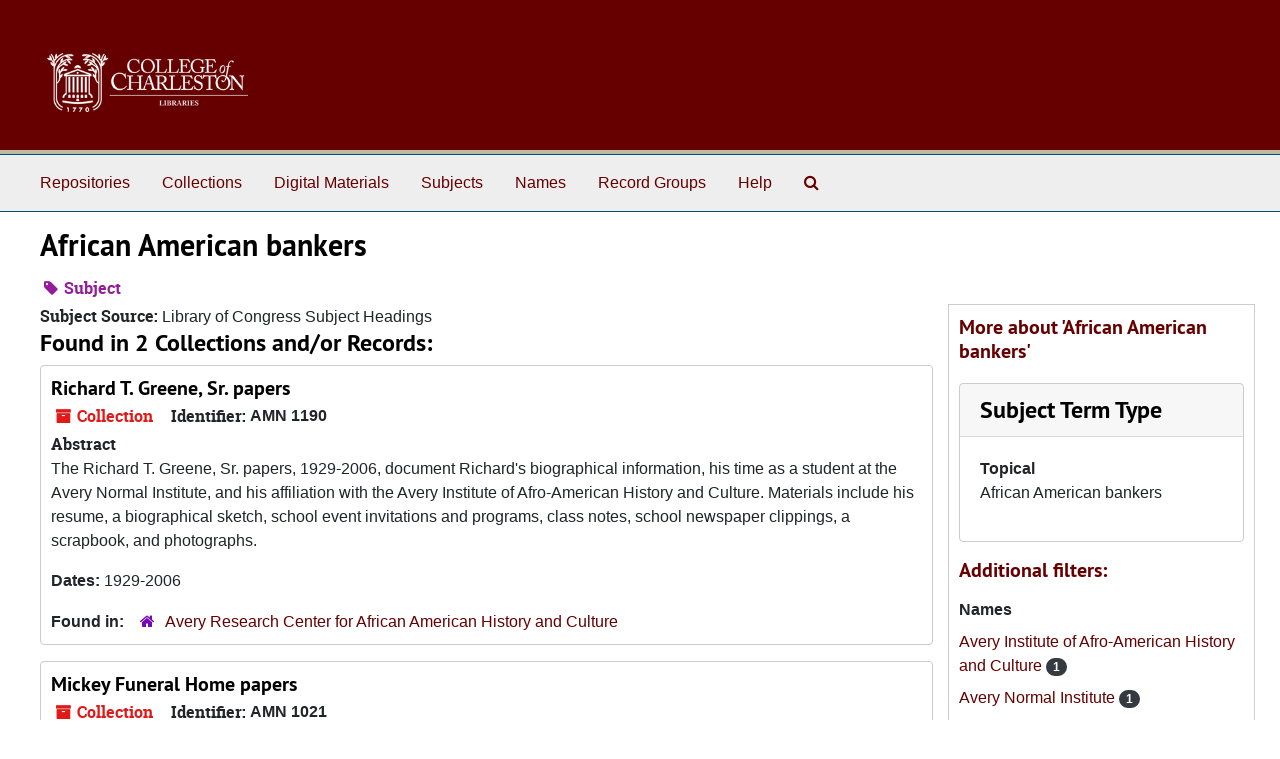

--- FILE ---
content_type: text/html;charset=utf-8
request_url: https://findingaids.library.cofc.edu/subjects/2600
body_size: 4232
content:
<!DOCTYPE html>
<html lang="en">
<head>
	<meta charset="utf-8"/>
	<meta http-equiv="X-UA-Compatible" content="IE=edge"/>
	<meta name="viewport" content="width=device-width, initial-scale=1">
	<link rel="icon" type="image/png" href="/favicon-AS.png">
<link rel="icon" type="image/svg+xml" href="/favicon-AS.svg">

	<title>African American bankers | ArchivesSpace Public Interface</title>
	<meta name="csrf-param" content="authenticity_token" />
<meta name="csrf-token" content="aFAPZjDF9vuZBXooeGGhyr+jLNVx8ZkAietoOjWTUs5mBjZhx+ETif2JaAbwdrj9Yz0VdufKhozVC02hibX4aw==" />

		<meta name="referrer" content="origin-when-cross-origin" />

	<script>
	 var APP_PATH = '/';
	 var SHOW_IDENTIFIERS_IN_TREE = false;
	</script>

	<link rel="stylesheet" media="all" href="/assets/application-67cf249e227fdae75e9158bdac2224e4916dbbf18ad7ca8232c0b03f7af59b26.css" />
	<script src="/assets/application-589dd4e86c691634ac2aec1683b4c758133e463261a6795a9e45d0f75b93fad7.js"></script>

	

		<!-- Begin plugin layout -->
		 <link rel="stylesheet" media="screen" href="/assets/custom.css" />
<!-- Global site tag (gtag.js) - Google Analytics -->
<script async src="https://www.googletagmanager.com/gtag/js?id=UA-130851742-1"></script>
<script>
  window.dataLayer = window.dataLayer || [];
  function gtag(){dataLayer.push(arguments);}
  gtag('js', new Date());

  gtag('config', 'UA-130851742-1');
</script>


		<!-- End plugin layout -->
		<!-- Begin plugin layout -->
		
		<!-- End plugin layout -->
		<!-- Begin plugin layout -->
		
		<!-- End plugin layout -->
		<!-- Begin plugin layout -->
		
		<!-- End plugin layout -->

<!-- HTML5 shim and Respond.js for IE8 support of HTML5 elements and media queries -->
<!-- WARNING: Respond.js doesn't work if you view the page via file:// -->
<!--[if lt IE 9]>
	<script src="https://oss.maxcdn.com/html5shiv/3.7.3/html5shiv.min.js"></script>
	<script src="https://oss.maxcdn.com/respond/1.4.2/respond.min.js"></script>
<![endif]-->
</head>

<body class="min-h-screen d-flex flex-column">

		<!-- Begin plugin layout -->
		
		<!-- End plugin layout -->
		<!-- Begin plugin layout -->
		
		<!-- End plugin layout -->
		<!-- Begin plugin layout -->
		
		<!-- End plugin layout -->
		<!-- Begin plugin layout -->
		
		<!-- End plugin layout -->

	<div class="skipnav">
  <a class="sr-only sr-only-focusable" href="#maincontent">Skip to main content</a>
</div>


	<div class="container-fluid no-pad">
		<section id="header">
  <div class="d-flex row align-items-center px-4">
    <div class="col-sm-9">
     <a href="/"><img class="logo" src="/assets/images/libra-w.png" alt="ArchivesSpace - a community served by Lyrasis." /></a>
    </div>
</section>

		<section id="navigation">
  <nav class="navbar navbar-expand-lg navbar-light navbar-default bg-light p-0" aria-label="top-level navigation">
      <button type="button" class="navbar-toggler m-2 ml-auto" data-toggle="collapse" data-target="#collapsemenu" aria-expanded="false">
        <div class="container">
          <span class="sr-only">Navigation menu for smaller devices</span>
          <span class="navbar-toggler-icon"></span>
        </div>
      </button>
      <div class="collapse navbar-collapse top-bar pl-4" id="collapsemenu">
        <ul class="navbar-nav mr-auto">
            <li class="nav-item p-2">
              <a class="nav-link" href="/repositories">Repositories</a>
            </li>
            <li class="nav-item p-2">
              <a class="nav-link" href="/repositories/resources">Collections</a>
            </li>
            <li class="nav-item p-2">
              <a class="nav-link" href="/objects?limit=digital_object">Digital Materials</a>
            </li>
            <li class="nav-item p-2">
              <a class="nav-link" href="/subjects">Subjects</a>
            </li>
            <li class="nav-item p-2">
              <a class="nav-link" href="/agents">Names</a>
            </li>
            <li class="nav-item p-2">
              <a class="nav-link" href="/classifications">Record Groups</a>
            </li>
            <li class="nav-item p-2">
              <a class="nav-link" href="/help"><span class="translation_missing" title="translation missing: en.Help">Help</span></a>
            </li>
            <li class="nav-item p-2"><a class="nav-link" href="/search?reset=true" title="Search The Archives">
                <span class="fa fa-search" aria-hidden="true"></span>
                <span class="sr-only">Search The Archives</span>
              </a>
            </li>
        </ul>
      </div>
  </nav>
</section>

	</div>

	<section id="content" class="container-fluid mt-2 pt-2 flex-grow-1">
		<a name="maincontent" id="maincontent"></a>
		
		<div id="main-content">
  <div class="row" id="info_row">
    <div class="information col-sm-7">
      

<h1>
    African American bankers
</h1>


<div class="badge-and-identifier">
  <div class="record-type-badge subject">
    <i class="fa fa-tag"></i>&#160;Subject 
  </div>
</div>

    </div>
    <div class="page_actions col-sm-5 right">
      <div title="Page Actions" class="d-flex justify-content-end">
    <div class="large-badge text-center resource p-1">
            <a id="staff-link" href="#" class="btn btn-default page_action staff d-none" target="_blank">
        <i class="fa fa-pencil fa-3x"></i>
        <br/>
        Staff Only
    </a>

    </div>
</div>

    </div>
  </div>
  <div class="row align-items-start">
    <div class="information col-sm-9">
      <div class="clear">
        <span class="inline-label clear">Subject Source: </span>Library of Congress Subject Headings
      </div>
        <h2>Found in 2 Collections and/or Records:</h2>
  
       <div class="recordrow" style="clear:both" data-uri="/repositories/3/resources/1013">
    

<h3>
    <a class="record-title" href="/repositories/3/resources/1013">
      Richard T. Greene, Sr. papers
    </a>
</h3>


<div class="badge-and-identifier">
  <div class="record-type-badge resource">
    <i class="fa fa-archive"></i>&#160;Collection 
  </div>
    <div class="identifier">
      <span class="id-label">Identifier:</span>&#160;<span class="component">AMN 1190</span>
    </div>
</div>

    <div class="recordsummary" style="clear:both">

    <div class="abstract single_note">
      <span class='inline-label'>Abstract</span>
        <p>The Richard T. Greene, Sr. papers, 1929-2006, document Richard's biographical information, his time as a student at the Avery Normal Institute, and his affiliation with the Avery Institute of Afro-American History and Culture. Materials include his resume, a biographical sketch, school event invitations and programs, class notes, school newspaper clippings, a scrapbook, and photographs.</p>
    </div>

    <div class="dates">
        <strong>Dates: </strong>
      1929-2006
    </div>

  <div class="staff-hidden d-none">
  </div>

    

  <div class="result_context">
      <strong>Found in: </strong>
<span class="repo_name">
  <span class='record-type-badge repository' aria-hidden='true'>       <i class='fa fa-home'></i>     </span>
  <a href="/repositories/3">Avery Research Center for African American History and Culture</a>
</span>

  </div>




</div>



   </div>

       <div class="recordrow" style="clear:both" data-uri="/repositories/3/resources/281">
    

<h3>
    <a class="record-title" href="/repositories/3/resources/281">
      Mickey Funeral Home papers
    </a>
</h3>


<div class="badge-and-identifier">
  <div class="record-type-badge resource">
    <i class="fa fa-archive"></i>&#160;Collection 
  </div>
    <div class="identifier">
      <span class="id-label">Identifier:</span>&#160;<span class="component">AMN 1021</span>
    </div>
</div>

    <div class="recordsummary" style="clear:both">

    <div class="abstract single_note">
      <span class='inline-label'>Abstract</span>
        The Mickey Funeral Home was established in Charleston, South Carolina in 1894 by Edward Mickey (1850-1899). At his death, Edwin G. Harleston (1854-1931), brother of Edward Mickey's wife, Hannah Harleston Mickey (1848-1928), took over the firm until the two Mickey sons, Richard Harleston Mickey (1889-1934) and Edward Crum Mickey (1883-1965), became of age. In 1901, Edward Crum Mickey learned the trade and worked with Edwin G. Harleston at the funeral home. The company split in 1913; the...
    </div>

    <div class="dates">
        <strong>Dates: </strong>
      1906-1934
    </div>

  <div class="staff-hidden d-none">
  </div>

    

  <div class="result_context">
      <strong>Found in: </strong>
<span class="repo_name">
  <span class='record-type-badge repository' aria-hidden='true'>       <i class='fa fa-home'></i>     </span>
  <a href="/repositories/3">Avery Research Center for African American History and Culture</a>
</span>

  </div>




</div>



   </div>

  

    </div>
    <div id="sidebar" class="col-sm-3 sidebar sidebar-container">
      <h3>More about 'African American bankers'</h3>
      <div class="acc_holder clear" >
        <div class="panel-group" id="res_accordion">
              <div class="card">
    <div class="card-header">
      <h2 class="card-title mb-0">
        <a class="accordion-toggle" data-toggle="collapse" data-target="#subject_terms" aria-controls="subject_terms" aria-expanded="true">
          <span class="translation_missing" title="translation missing: en.subject_term_type">Subject Term Type</span>
        </a>
      </h2>
    </div>
    <div id="subject_terms" class="collapse show note_panel">
      <div class="card-body">
        <dl>
    <dt>Topical</dt>
    <dd>African American bankers</dd>
</dl>
      </div>
    </div>
  </div>

        </div>
      </div>
      <script type="text/javascript" >
        initialize_accordion(".note_panel", "Expand All" , "Collapse All", true);
      </script>
        
<div class="filters my-3">
</div>

<h3>Additional filters: </h3>
<dl id="facets">


    <div id="names-facet">
      <dt class='mb-2 mt-3'>Names</dt>
          <dd>
  <a href="/subjects/2600?&amp;filter_fields[]=published_agents&amp;filter_values[]=Avery+Institute+of+Afro-American+History+and+Culture"
    rel="nofollow"
    title="Filter By 'Avery Institute of Afro-American History and Culture'">
    Avery Institute of Afro-American History and Culture
  </a>
  <span class="badge badge-pill badge-dark">1</span>
</dd>

          <dd>
  <a href="/subjects/2600?&amp;filter_fields[]=published_agents&amp;filter_values[]=Avery+Normal+Institute"
    rel="nofollow"
    title="Filter By 'Avery Normal Institute'">
    Avery Normal Institute
  </a>
  <span class="badge badge-pill badge-dark">1</span>
</dd>

          <dd>
  <a href="/subjects/2600?&amp;filter_fields[]=published_agents&amp;filter_values[]=Greene%2C+Richard+T.%2C+1913-2006"
    rel="nofollow"
    title="Filter By 'Greene, Richard T., 1913-2006'">
    Greene, Richard T., 1913-2006
  </a>
  <span class="badge badge-pill badge-dark">1</span>
</dd>

          <dd>
  <a href="/subjects/2600?&amp;filter_fields[]=published_agents&amp;filter_values[]=Harleston+Funeral+Home+%28Charleston%2C+S.C.%29"
    rel="nofollow"
    title="Filter By 'Harleston Funeral Home (Charleston, S.C.)'">
    Harleston Funeral Home (Charleston, S.C.)
  </a>
  <span class="badge badge-pill badge-dark">1</span>
</dd>

          <dd>
  <a href="/subjects/2600?&amp;filter_fields[]=published_agents&amp;filter_values[]=Harleston%2C+Edwin+Gailliard%2C+1854-1931"
    rel="nofollow"
    title="Filter By 'Harleston, Edwin Gailliard, 1854-1931'">
    Harleston, Edwin Gailliard, 1854-1931
  </a>
  <span class="badge badge-pill badge-dark">1</span>
</dd>

        <div class="more-facets">
          <button type="button" class="more-facets__more mb-1 btn btn-sm">
            More <i class="fa fa-chevron-down"></i>
          </button>
          <div class="more-facets__facets">
              <dd>
  <a href="/subjects/2600?&amp;filter_fields[]=published_agents&amp;filter_values[]=Humane+Brotherhood+Association"
    rel="nofollow"
    title="Filter By 'Humane Brotherhood Association'">
    Humane Brotherhood Association
  </a>
  <span class="badge badge-pill badge-dark">1</span>
</dd>

              <dd>
  <a href="/subjects/2600?&amp;filter_fields[]=published_agents&amp;filter_values[]=Mickey+Funeral+Home+%28Charleston%2C+S.C.%29"
    rel="nofollow"
    title="Filter By 'Mickey Funeral Home (Charleston, S.C.)'">
    Mickey Funeral Home (Charleston, S.C.)
  </a>
  <span class="badge badge-pill badge-dark">1</span>
</dd>

              <dd>
  <a href="/subjects/2600?&amp;filter_fields[]=published_agents&amp;filter_values[]=Mickey+family"
    rel="nofollow"
    title="Filter By 'Mickey family'">
    Mickey family
  </a>
  <span class="badge badge-pill badge-dark">1</span>
</dd>

              <dd>
  <a href="/subjects/2600?&amp;filter_fields[]=published_agents&amp;filter_values[]=Mickey%2C+Edward+Crum"
    rel="nofollow"
    title="Filter By 'Mickey, Edward Crum'">
    Mickey, Edward Crum
  </a>
  <span class="badge badge-pill badge-dark">1</span>
</dd>

              <dd>
  <a href="/subjects/2600?&amp;filter_fields[]=published_agents&amp;filter_values[]=Mickey%2C+Hannah+Harleston%2C+1848-1928"
    rel="nofollow"
    title="Filter By 'Mickey, Hannah Harleston, 1848-1928'">
    Mickey, Hannah Harleston, 1848-1928
  </a>
  <span class="badge badge-pill badge-dark">1</span>
</dd>

              <dd>
  <a href="/subjects/2600?&amp;filter_fields[]=published_agents&amp;filter_values[]=National+Association+for+the+Advancement+of+Colored+People.+Charleston+Branch+%28Charleston%2C+S.C.%29"
    rel="nofollow"
    title="Filter By 'National Association for the Advancement of Colored People. Charleston Branch (Charleston, S.C.)'">
    National Association for the Advancement of Colored People. Charleston Branch (Charleston, S.C.)
  </a>
  <span class="badge badge-pill badge-dark">1</span>
</dd>

              <dd>
  <a href="/subjects/2600?&amp;filter_fields[]=published_agents&amp;filter_values[]=Peoples+Federation+Bank+%28Charleston%2C+S.C.%29"
    rel="nofollow"
    title="Filter By 'Peoples Federation Bank (Charleston, S.C.)'">
    Peoples Federation Bank (Charleston, S.C.)
  </a>
  <span class="badge badge-pill badge-dark">1</span>
</dd>

              <dd>
  <a href="/subjects/2600?&amp;filter_fields[]=published_agents&amp;filter_values[]=Williams%2C++Henry%2C+active+1918"
    rel="nofollow"
    title="Filter By 'Williams,  Henry, active 1918'">
    Williams,  Henry, active 1918
  </a>
  <span class="badge badge-pill badge-dark">1</span>
</dd>

              <dd>
  <a href="/subjects/2600?&amp;filter_fields[]=published_agents&amp;filter_values[]=Williams%2C+Isaiah%2C+1904-"
    rel="nofollow"
    title="Filter By 'Williams, Isaiah, 1904-'">
    Williams, Isaiah, 1904-
  </a>
  <span class="badge badge-pill badge-dark">1</span>
</dd>

          </div>
          <button type="button" class="more-facets__less mb-1 btn btn-sm">
            Less <i class="fa fa-chevron-up"></i>
          </button>
        </div>
    </div>
</dl>


    </div>
  </div>
</div>

	</section>

	<div class="container-fluid panel-footer p-3 bg-lightgray border-top-default">
  <div class="row">
     <div class="col-md-12">
	<h5>For more information about our repositories and answers to frequently asked questions, please <a href="https://findingaids.library.cofc.edu/help">visit the help page here.</a></h5>
     </div>
  </div>
</div>




			<script>
				FRONTEND_URL = "https://asadmin.library.cofc.edu";
				RECORD_URI = "/subjects/2600";
				STAFF_LINK_MODE = "edit";
			</script>

</body>
</html>
